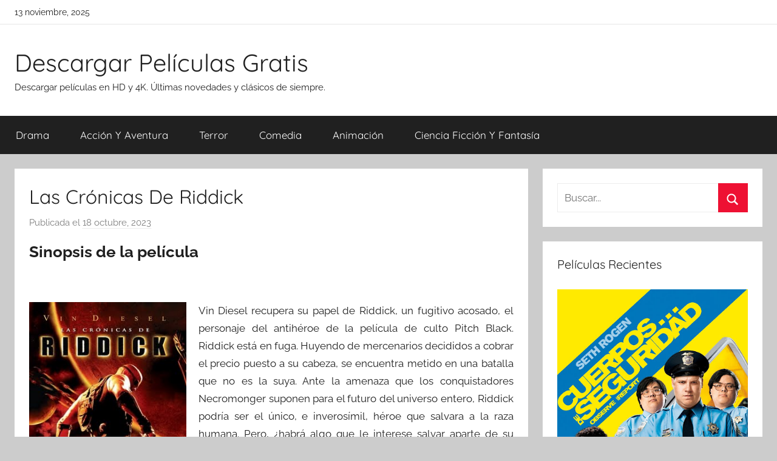

--- FILE ---
content_type: text/html; charset=UTF-8
request_url: https://descargar-peliculas.gratis/las-cronicas-de-riddick.html
body_size: 9615
content:
<!DOCTYPE html><html lang="es"><head><meta charset="UTF-8"><meta name="viewport" content="width=device-width, initial-scale=1"><link rel="profile" href="http://gmpg.org/xfn/11"><link media="all" href="//cdn1.descargar-peliculas.gratis/wp-content/cache/autoptimize/css/autoptimize_65cd3a0b1d4905ffeaa10cd2643981b2.css" rel="stylesheet"><title>Descargar película &quot;Las Crónicas De Riddick&quot; -</title><style>img:is([sizes="auto" i], [sizes^="auto," i]) { contain-intrinsic-size: 3000px 1500px }</style><meta name="description" content="Vin Diesel recupera su papel de Riddick, un fugitivo acosado, el personaje del antihéroe de la película de culto Pitch Black. Riddick está en fuga. Huyendo de mercenarios decididos a cobrar el precio puesto a su cabeza, se encuentra metido en una batalla que no es la suya. Ante la&hellip;"><meta name="thumbnail" content="https://cdn1.descargar-peliculas.gratis/img-app/lh3/googleusercontent/DYBkhc4IH0f18PWf4n5XcAi7a5psteqY6Gtf5tCA27DXNLMh_EoPSae7AOkVyViEcA8=w400-h600.jpg"><meta name="robots" content="index, follow, max-snippet:-1, max-image-preview:large, max-video-preview:-1"><link rel="canonical" href="https://descargar-peliculas.gratis/las-cronicas-de-riddick.html"><meta property="og:url" content="https://descargar-peliculas.gratis/las-cronicas-de-riddick.html"><meta property="og:site_name" content="Descargar Películas Gratis"><meta property="og:locale" content="es_ES"><meta property="og:type" content="article"><meta property="article:author" content=""><meta property="article:publisher" content=""><meta property="article:section" content="Acción Y Aventura"><meta property="og:title" content="Descargar película &quot;Las Crónicas De Riddick&quot; -"><meta property="og:description" content="Vin Diesel recupera su papel de Riddick, un fugitivo acosado, el personaje del antihéroe de la película de culto Pitch Black. Riddick está en fuga. Huyendo de mercenarios decididos a cobrar el precio puesto a su cabeza, se encuentra metido en una batalla que no es la suya. Ante la&hellip;"><meta property="og:image" content="https://cdn1.descargar-peliculas.gratis/img-app/lh3/googleusercontent/DYBkhc4IH0f18PWf4n5XcAi7a5psteqY6Gtf5tCA27DXNLMh_EoPSae7AOkVyViEcA8=w400-h600.jpg"><meta property="og:image:secure_url" content="https://cdn1.descargar-peliculas.gratis/img-app/lh3/googleusercontent/DYBkhc4IH0f18PWf4n5XcAi7a5psteqY6Gtf5tCA27DXNLMh_EoPSae7AOkVyViEcA8=w400-h600.jpg"><meta property="og:image:width" content="0"><meta property="og:image:height" content="0"><meta property="fb:pages" content=""><meta property="fb:admins" content=""><meta property="fb:app_id" content=""><meta name="twitter:card" content="summary"><meta name="twitter:site" content=""><meta name="twitter:creator" content=""><meta name="twitter:title" content="Descargar película &quot;Las Crónicas De Riddick&quot; -"><meta name="twitter:description" content="Vin Diesel recupera su papel de Riddick, un fugitivo acosado, el personaje del antihéroe de la película de culto Pitch Black. Riddick está en fuga. Huyendo de mercenarios decididos a cobrar el precio puesto a su cabeza, se encuentra metido en una batalla que no es la suya. Ante la&hellip;"><meta name="twitter:image" content="https://cdn1.descargar-peliculas.gratis/img-app/lh3/googleusercontent/DYBkhc4IH0f18PWf4n5XcAi7a5psteqY6Gtf5tCA27DXNLMh_EoPSae7AOkVyViEcA8=w400-h600.jpg"><link href='https://fonts.gstatic.com' crossorigin='anonymous' rel='preconnect' /><style id='classic-theme-styles-inline-css' type='text/css'>/*! This file is auto-generated */
.wp-block-button__link{color:#fff;background-color:#32373c;border-radius:9999px;box-shadow:none;text-decoration:none;padding:calc(.667em + 2px) calc(1.333em + 2px);font-size:1.125em}.wp-block-file__button{background:#32373c;color:#fff;text-decoration:none}</style><style id='global-styles-inline-css' type='text/css'>:root{--wp--preset--aspect-ratio--square: 1;--wp--preset--aspect-ratio--4-3: 4/3;--wp--preset--aspect-ratio--3-4: 3/4;--wp--preset--aspect-ratio--3-2: 3/2;--wp--preset--aspect-ratio--2-3: 2/3;--wp--preset--aspect-ratio--16-9: 16/9;--wp--preset--aspect-ratio--9-16: 9/16;--wp--preset--color--black: #000000;--wp--preset--color--cyan-bluish-gray: #abb8c3;--wp--preset--color--white: #ffffff;--wp--preset--color--pale-pink: #f78da7;--wp--preset--color--vivid-red: #cf2e2e;--wp--preset--color--luminous-vivid-orange: #ff6900;--wp--preset--color--luminous-vivid-amber: #fcb900;--wp--preset--color--light-green-cyan: #7bdcb5;--wp--preset--color--vivid-green-cyan: #00d084;--wp--preset--color--pale-cyan-blue: #8ed1fc;--wp--preset--color--vivid-cyan-blue: #0693e3;--wp--preset--color--vivid-purple: #9b51e0;--wp--preset--color--primary: #ee1133;--wp--preset--color--secondary: #d5001a;--wp--preset--color--tertiary: #bb0000;--wp--preset--color--accent: #1153ee;--wp--preset--color--highlight: #eedc11;--wp--preset--color--light-gray: #f2f2f2;--wp--preset--color--gray: #666666;--wp--preset--color--dark-gray: #202020;--wp--preset--gradient--vivid-cyan-blue-to-vivid-purple: linear-gradient(135deg,rgba(6,147,227,1) 0%,rgb(155,81,224) 100%);--wp--preset--gradient--light-green-cyan-to-vivid-green-cyan: linear-gradient(135deg,rgb(122,220,180) 0%,rgb(0,208,130) 100%);--wp--preset--gradient--luminous-vivid-amber-to-luminous-vivid-orange: linear-gradient(135deg,rgba(252,185,0,1) 0%,rgba(255,105,0,1) 100%);--wp--preset--gradient--luminous-vivid-orange-to-vivid-red: linear-gradient(135deg,rgba(255,105,0,1) 0%,rgb(207,46,46) 100%);--wp--preset--gradient--very-light-gray-to-cyan-bluish-gray: linear-gradient(135deg,rgb(238,238,238) 0%,rgb(169,184,195) 100%);--wp--preset--gradient--cool-to-warm-spectrum: linear-gradient(135deg,rgb(74,234,220) 0%,rgb(151,120,209) 20%,rgb(207,42,186) 40%,rgb(238,44,130) 60%,rgb(251,105,98) 80%,rgb(254,248,76) 100%);--wp--preset--gradient--blush-light-purple: linear-gradient(135deg,rgb(255,206,236) 0%,rgb(152,150,240) 100%);--wp--preset--gradient--blush-bordeaux: linear-gradient(135deg,rgb(254,205,165) 0%,rgb(254,45,45) 50%,rgb(107,0,62) 100%);--wp--preset--gradient--luminous-dusk: linear-gradient(135deg,rgb(255,203,112) 0%,rgb(199,81,192) 50%,rgb(65,88,208) 100%);--wp--preset--gradient--pale-ocean: linear-gradient(135deg,rgb(255,245,203) 0%,rgb(182,227,212) 50%,rgb(51,167,181) 100%);--wp--preset--gradient--electric-grass: linear-gradient(135deg,rgb(202,248,128) 0%,rgb(113,206,126) 100%);--wp--preset--gradient--midnight: linear-gradient(135deg,rgb(2,3,129) 0%,rgb(40,116,252) 100%);--wp--preset--font-size--small: 13px;--wp--preset--font-size--medium: 20px;--wp--preset--font-size--large: 36px;--wp--preset--font-size--x-large: 42px;--wp--preset--spacing--20: 0.44rem;--wp--preset--spacing--30: 0.67rem;--wp--preset--spacing--40: 1rem;--wp--preset--spacing--50: 1.5rem;--wp--preset--spacing--60: 2.25rem;--wp--preset--spacing--70: 3.38rem;--wp--preset--spacing--80: 5.06rem;--wp--preset--shadow--natural: 6px 6px 9px rgba(0, 0, 0, 0.2);--wp--preset--shadow--deep: 12px 12px 50px rgba(0, 0, 0, 0.4);--wp--preset--shadow--sharp: 6px 6px 0px rgba(0, 0, 0, 0.2);--wp--preset--shadow--outlined: 6px 6px 0px -3px rgba(255, 255, 255, 1), 6px 6px rgba(0, 0, 0, 1);--wp--preset--shadow--crisp: 6px 6px 0px rgba(0, 0, 0, 1);}:where(.is-layout-flex){gap: 0.5em;}:where(.is-layout-grid){gap: 0.5em;}body .is-layout-flex{display: flex;}.is-layout-flex{flex-wrap: wrap;align-items: center;}.is-layout-flex > :is(*, div){margin: 0;}body .is-layout-grid{display: grid;}.is-layout-grid > :is(*, div){margin: 0;}:where(.wp-block-columns.is-layout-flex){gap: 2em;}:where(.wp-block-columns.is-layout-grid){gap: 2em;}:where(.wp-block-post-template.is-layout-flex){gap: 1.25em;}:where(.wp-block-post-template.is-layout-grid){gap: 1.25em;}.has-black-color{color: var(--wp--preset--color--black) !important;}.has-cyan-bluish-gray-color{color: var(--wp--preset--color--cyan-bluish-gray) !important;}.has-white-color{color: var(--wp--preset--color--white) !important;}.has-pale-pink-color{color: var(--wp--preset--color--pale-pink) !important;}.has-vivid-red-color{color: var(--wp--preset--color--vivid-red) !important;}.has-luminous-vivid-orange-color{color: var(--wp--preset--color--luminous-vivid-orange) !important;}.has-luminous-vivid-amber-color{color: var(--wp--preset--color--luminous-vivid-amber) !important;}.has-light-green-cyan-color{color: var(--wp--preset--color--light-green-cyan) !important;}.has-vivid-green-cyan-color{color: var(--wp--preset--color--vivid-green-cyan) !important;}.has-pale-cyan-blue-color{color: var(--wp--preset--color--pale-cyan-blue) !important;}.has-vivid-cyan-blue-color{color: var(--wp--preset--color--vivid-cyan-blue) !important;}.has-vivid-purple-color{color: var(--wp--preset--color--vivid-purple) !important;}.has-black-background-color{background-color: var(--wp--preset--color--black) !important;}.has-cyan-bluish-gray-background-color{background-color: var(--wp--preset--color--cyan-bluish-gray) !important;}.has-white-background-color{background-color: var(--wp--preset--color--white) !important;}.has-pale-pink-background-color{background-color: var(--wp--preset--color--pale-pink) !important;}.has-vivid-red-background-color{background-color: var(--wp--preset--color--vivid-red) !important;}.has-luminous-vivid-orange-background-color{background-color: var(--wp--preset--color--luminous-vivid-orange) !important;}.has-luminous-vivid-amber-background-color{background-color: var(--wp--preset--color--luminous-vivid-amber) !important;}.has-light-green-cyan-background-color{background-color: var(--wp--preset--color--light-green-cyan) !important;}.has-vivid-green-cyan-background-color{background-color: var(--wp--preset--color--vivid-green-cyan) !important;}.has-pale-cyan-blue-background-color{background-color: var(--wp--preset--color--pale-cyan-blue) !important;}.has-vivid-cyan-blue-background-color{background-color: var(--wp--preset--color--vivid-cyan-blue) !important;}.has-vivid-purple-background-color{background-color: var(--wp--preset--color--vivid-purple) !important;}.has-black-border-color{border-color: var(--wp--preset--color--black) !important;}.has-cyan-bluish-gray-border-color{border-color: var(--wp--preset--color--cyan-bluish-gray) !important;}.has-white-border-color{border-color: var(--wp--preset--color--white) !important;}.has-pale-pink-border-color{border-color: var(--wp--preset--color--pale-pink) !important;}.has-vivid-red-border-color{border-color: var(--wp--preset--color--vivid-red) !important;}.has-luminous-vivid-orange-border-color{border-color: var(--wp--preset--color--luminous-vivid-orange) !important;}.has-luminous-vivid-amber-border-color{border-color: var(--wp--preset--color--luminous-vivid-amber) !important;}.has-light-green-cyan-border-color{border-color: var(--wp--preset--color--light-green-cyan) !important;}.has-vivid-green-cyan-border-color{border-color: var(--wp--preset--color--vivid-green-cyan) !important;}.has-pale-cyan-blue-border-color{border-color: var(--wp--preset--color--pale-cyan-blue) !important;}.has-vivid-cyan-blue-border-color{border-color: var(--wp--preset--color--vivid-cyan-blue) !important;}.has-vivid-purple-border-color{border-color: var(--wp--preset--color--vivid-purple) !important;}.has-vivid-cyan-blue-to-vivid-purple-gradient-background{background: var(--wp--preset--gradient--vivid-cyan-blue-to-vivid-purple) !important;}.has-light-green-cyan-to-vivid-green-cyan-gradient-background{background: var(--wp--preset--gradient--light-green-cyan-to-vivid-green-cyan) !important;}.has-luminous-vivid-amber-to-luminous-vivid-orange-gradient-background{background: var(--wp--preset--gradient--luminous-vivid-amber-to-luminous-vivid-orange) !important;}.has-luminous-vivid-orange-to-vivid-red-gradient-background{background: var(--wp--preset--gradient--luminous-vivid-orange-to-vivid-red) !important;}.has-very-light-gray-to-cyan-bluish-gray-gradient-background{background: var(--wp--preset--gradient--very-light-gray-to-cyan-bluish-gray) !important;}.has-cool-to-warm-spectrum-gradient-background{background: var(--wp--preset--gradient--cool-to-warm-spectrum) !important;}.has-blush-light-purple-gradient-background{background: var(--wp--preset--gradient--blush-light-purple) !important;}.has-blush-bordeaux-gradient-background{background: var(--wp--preset--gradient--blush-bordeaux) !important;}.has-luminous-dusk-gradient-background{background: var(--wp--preset--gradient--luminous-dusk) !important;}.has-pale-ocean-gradient-background{background: var(--wp--preset--gradient--pale-ocean) !important;}.has-electric-grass-gradient-background{background: var(--wp--preset--gradient--electric-grass) !important;}.has-midnight-gradient-background{background: var(--wp--preset--gradient--midnight) !important;}.has-small-font-size{font-size: var(--wp--preset--font-size--small) !important;}.has-medium-font-size{font-size: var(--wp--preset--font-size--medium) !important;}.has-large-font-size{font-size: var(--wp--preset--font-size--large) !important;}.has-x-large-font-size{font-size: var(--wp--preset--font-size--x-large) !important;}
:where(.wp-block-post-template.is-layout-flex){gap: 1.25em;}:where(.wp-block-post-template.is-layout-grid){gap: 1.25em;}
:where(.wp-block-columns.is-layout-flex){gap: 2em;}:where(.wp-block-columns.is-layout-grid){gap: 2em;}
:root :where(.wp-block-pullquote){font-size: 1.5em;line-height: 1.6;}</style> <script async src="https://www.googletagmanager.com/gtag/js?id=UA-100321900-4"></script> <script>window.dataLayer = window.dataLayer || [];
  function gtag(){dataLayer.push(arguments);}
  gtag('js', new Date());

  gtag('config', 'UA-100321900-4');</script> <link rel="stylesheet" href="https://cdnjs.cloudflare.com/ajax/libs/rateYo/2.3.2/jquery.rateyo.min.css" /> <script src="https://ajax.googleapis.com/ajax/libs/jquery/3.1.1/jquery.min.js"></script> <script src="https://cdnjs.cloudflare.com/ajax/libs/rateYo/2.3.2/jquery.rateyo.min.js"></script> </head><body class="wp-singular post-template-default single single-post postid-684 single-format-standard wp-embed-responsive wp-theme-donovan wp-child-theme-donovan_child blog-grid-layout author-hidden tags-hidden post-thumbnail-hidden">
<script type="application/ld+json">{
    "@context": "http:\/\/schema.org",
    "@type": "Movie",
    "name": "Las Cr\u00f3nicas De Riddick",
    "description": "Vin Diesel recupera su papel de Riddick, un fugitivo acosado, el personaje del antih\u00e9roe de la pel\u00edcula de culto Pitch Black. Riddick est\u00e1 en fuga. Huyendo de mercenarios decididos a cobrar el precio puesto a su cabeza, se encuentra metido en una batalla que no es la suya. Ante la amenaza que los conquistadores Necromonger suponen para el futuro del universo entero, Riddick podr\u00eda ser el \u00fanico, e inveros\u00edmil, h\u00e9roe que salvara a la raza humana. Pero, \u00bfhabr\u00e1 algo que le interese salvar aparte de su propia vida? Con unos efectos especiales pioneros, unas incre\u00edbles escenas de acci\u00f3n que se desarrollan en mundos fant\u00e1sticos y un reparto lleno de estrellas, incluidas Judi Dench y Thandie Newton, Las Cr\u00f3nicas de Riddick le embarcar\u00e1n en un viaje lleno de emoci\u00f3n, como nunca experiment\u00f3 hasta ahora. (T\u00edtulo original - The Chronicles of Riddick)",
    "actor": [
        {
            "@type": "Person",
            "name": "Colm Feore"
        },
        {
            "@type": "Person",
            "name": "Judi Dench"
        },
        {
            "@type": "Person",
            "name": "Keith David"
        },
        {
            "@type": "Person",
            "name": "Thandie Newton"
        },
        {
            "@type": "Person",
            "name": "Vin Diesel"
        }
    ],
    "aggregateRating": {
        "@type": "AggregateRating",
        "ratingCount": "110",
        "ratingValue": "4.3"
    },
    "director": [
        {
            "@type": "Person",
            "name": "David N. Twohy"
        }
    ],
    "producer": [
        {
            "@type": "Person",
            "name": "Scott Kroopf"
        },
        {
            "@type": "Person",
            "name": "Vin Diesel"
        }
    ]
}</script><div id="page" class="site"> <a class="skip-link screen-reader-text" href="#content">Saltar al contenido</a><div id="header-top" class="header-bar-wrap"><div id="header-bar" class="header-bar container clearfix"><div class="header-content"> <span class="header-date">13 noviembre, 2025</span></div></div></div><header id="masthead" class="site-header clearfix" role="banner"><div class="header-main container clearfix"><div id="logo" class="site-branding clearfix"><p class="site-title"><a href="https://descargar-peliculas.gratis/" rel="home">Descargar Películas Gratis</a></p><p class="site-description">Descargar películas en HD y 4K. Últimas novedades y clásicos de siempre.</p></div></div><div id="main-navigation-wrap" class="primary-navigation-wrap"><div id="main-navigation-container" class="primary-navigation-container container"> <button class="primary-menu-toggle menu-toggle" aria-controls="primary-menu" aria-expanded="false" > <svg class="icon icon-menu" aria-hidden="true" role="img"> <use xlink:href="https://descargar-peliculas.gratis/wp-content/themes/donovan/assets/icons/genericons-neue.svg#menu"></use> </svg><svg class="icon icon-close" aria-hidden="true" role="img"> <use xlink:href="https://descargar-peliculas.gratis/wp-content/themes/donovan/assets/icons/genericons-neue.svg#close"></use> </svg> <span class="menu-toggle-text">Menú</span> </button><div class="primary-navigation"><nav id="site-navigation" class="main-navigation" role="navigation"  aria-label="Menú principal"><ul id="primary-menu" class="menu"><li id="menu-item-99" class="menu-item menu-item-type-taxonomy menu-item-object-category menu-item-99"><a href="https://descargar-peliculas.gratis/category/drama">Drama</a></li><li id="menu-item-100" class="menu-item menu-item-type-taxonomy menu-item-object-category current-post-ancestor current-menu-parent current-post-parent menu-item-100"><a href="https://descargar-peliculas.gratis/category/accion-y-aventura">Acción Y Aventura</a></li><li id="menu-item-101" class="menu-item menu-item-type-taxonomy menu-item-object-category menu-item-101"><a href="https://descargar-peliculas.gratis/category/terror">Terror</a></li><li id="menu-item-102" class="menu-item menu-item-type-taxonomy menu-item-object-category menu-item-102"><a href="https://descargar-peliculas.gratis/category/comedia">Comedia</a></li><li id="menu-item-615" class="menu-item menu-item-type-taxonomy menu-item-object-category menu-item-615"><a href="https://descargar-peliculas.gratis/category/animacion">Animación</a></li><li id="menu-item-616" class="menu-item menu-item-type-taxonomy menu-item-object-category menu-item-616"><a href="https://descargar-peliculas.gratis/category/ciencia-ficcion-y-fantasia">Ciencia Ficción Y Fantasía</a></li></ul></nav></div></div></div></header><div id="content" class="site-content container"><div id="primary" class="content-area"><main id="main" class="site-main"><article id="post-684" class="post-684 post type-post status-publish format-standard has-post-thumbnail hentry category-accion-y-aventura actores-colm-feore actores-judi-dench actores-keith-david actores-thandie-newton actores-vin-diesel directores-david-n-twohy productores-scott-kroopf productores-vin-diesel guionistas-david-n-twohy comments-off"><div class="post-content"><header class="entry-header"><h1 class="entry-title">Las Crónicas De Riddick</h1><div class="entry-meta post-details"><span class="posted-on meta-date">Publicada el <a href="https://descargar-peliculas.gratis/las-cronicas-de-riddick.html" rel="bookmark"><time class="entry-date published" datetime="2023-10-18T10:03:03+00:00">18 octubre, 2023</time><time class="updated" datetime="2023-10-18T10:03:04+00:00">18 octubre, 2023</time></a></span></div></header><div class="entry-content clearfix"><h2>Sinopsis de la película</h2><br/><div id="resum"><img decoding="async" width="279" src="https://cdn1.descargar-peliculas.gratis/img-app/lh3/googleusercontent/DYBkhc4IH0f18PWf4n5XcAi7a5psteqY6Gtf5tCA27DXNLMh_EoPSae7AOkVyViEcA8=w400-h600.jpg" alt="Descargar app Las Crónicas De Riddick disponible para descarga"/><p>Vin Diesel recupera su papel de Riddick, un fugitivo acosado, el personaje del antihéroe de la película de culto Pitch Black. Riddick está en fuga. Huyendo de mercenarios decididos a cobrar el precio puesto a su cabeza, se encuentra metido en una batalla que no es la suya. Ante la amenaza que los conquistadores Necromonger suponen para el futuro del universo entero, Riddick podría ser el único, e inverosímil, héroe que salvara a la raza humana. Pero, ¿habrá algo que le interese salvar aparte de su propia vida? Con unos efectos especiales pioneros, unas increíbles escenas de acción que se desarrollan en mundos fantásticos y un reparto lleno de estrellas, incluidas Judi Dench y Thandie Newton, Las Crónicas de Riddick le embarcarán en un viaje lleno de emoción, como nunca experimentó hasta ahora. (Título original &#8211; The Chronicles of Riddick)</p></div><br style="clear:both"/><h3>Trailer Oficial</h3><div id="trailer"><iframe width="100%" height="400px" src="https://www.youtube.com/embed/3TbqHO_pANI?ps=play&vq=large&rel=0&autohide=1&showinfo=0&autoplay=0&authuser=0" frameborder="0" allow="autoplay; encrypted-media" allowfullscreen></iframe></video></div><h3>Opciones de Descarga</h3><p>Si deseas puedes obtener una copia de esta película en formato <strong>HD</strong> y <strong>4K</strong>. Seguidamente te detallamos un listado de opciones de descarga activas:</p><div id="desca"><div class="mygo2p"><a href="/rv.php?FILENAME=Las+Cr%C3%B3nicas+De+Riddick" rel="nofollow noopener" target="_blank" onclick="gtag('event', 'clickp');"  >Descargar HD [AVI | MOV]</a></div></div><div id="desca"><a href="https://play.google.com/store/movies/details?id=3TbqHO_pANI" title="Descargar" ><img decoding="async" src="//cdn1.descargar-peliculas.gratis/img/google-play.png" width="300" alt="Descargar" /></a></div><h3>Valoración de la Película en Google Play</h3><div id="rat"><p id="ratv">4.3</p><p id="cratv">110 valoraciones en total</p><div id="rateYo"></div></div><script>$(function () {$("#rateYo").rateYo({rating: 4.3,readOnly: true});});</script><section class="cajareparto"><h3>Actores</h3><ul><li><a title="Películas de Colm Feore" href="/actor/colm-feore">Colm Feore</a></li><li><a title="Películas de Judi Dench" href="/actor/judi-dench">Judi Dench</a></li><li><a title="Películas de Keith David" href="/actor/keith-david">Keith David</a></li><li><a title="Películas de Thandie Newton" href="/actor/thandie-newton">Thandie Newton</a></li><li><a title="Películas de Vin Diesel" href="/actor/vin-diesel">Vin Diesel</a></li></ul></section><section class="cajareparto"><h3>Directores</h3><ul><li><a title="Películas de David N. Twohy" href="/director/david-n-twohy">David N. Twohy</a></li></ul></section><div class="crp_related     "><h3>Películas Relacionadas:</h3><ul><li><a href="https://descargar-peliculas.gratis/daybreakers-ve.html"  rel="nofollow"   target="_blank"  class="crp_link post-6620"><span class="crp_title">Daybreakers (ve)</span><figure><img decoding="async"  width="150" height="150"  src="https://cdn1.descargar-peliculas.gratis/img-app/lh3/ggpht/2xq61p2Q4ywlQ3LuCST3Zm-jJ_f1loHWOJu5LyYMJfI9QS4BULgt-4okK5QpPG8hHxbS=w400-h600.jpg" class="crp_meta crp_thumb thumbnail" alt="Daybreakers (ve)" title="Daybreakers (ve)" /></figure></a><span class="crp_date"> 24 febrero, 2023</span> <span class="crp_excerpt"> En un futuro muy próximo los vampiros dominan el mundo. Los humanos viven en granjas donde son cultivados como alimento. El problema surge cuando los vampiros se dan cuenta de que la raza humana se está extinguiendo y con ella su sustento. La historia se centra en dos hermanos: Frankie&hellip;</span></li><li><a href="https://descargar-peliculas.gratis/el-tiempo-en-sus-manos.html"  rel="nofollow"   target="_blank"  class="crp_link post-3872"><span class="crp_title">El Tiempo En Sus Manos</span><figure><img decoding="async"  width="150" height="150"  src="https://cdn1.descargar-peliculas.gratis/img-app/lh3/googleusercontent/k_5yJ1UPIew-WkfqLnd4-gQacVInviW6M7wGN4AQOcSuQVG4UY5ZZMtDZdj-wrYS5LI=w400-h600.jpg" class="crp_meta crp_thumb thumbnail" alt="El Tiempo En Sus Manos" title="El Tiempo En Sus Manos" /></figure></a><span class="crp_date"> 27 abril, 2024</span> <span class="crp_excerpt"> En esta adaptación de la novela clásica de H.G. Wells, un científico en la Inglaterra victoriana del siglo XIX construye un vehículo para transportarlo en el tiempo. Primero viaja a 1917 y al horror de la Primera Guerra Mundial. Siguiente, pone rumbo a 1940 y al comienzo de la Segunda&hellip;</span></li><li><a href="https://descargar-peliculas.gratis/autodestruccion.html"  rel="nofollow"   target="_blank"  class="crp_link post-2524"><span class="crp_title">Autodestrucción</span><figure><img decoding="async" src="https://cdn1.descargar-peliculas.gratis/img-app/lh3/googleusercontent/DYBkhc4IH0f18PWf4n5XcAi7a5psteqY6Gtf5tCA27DXNLMh_EoPSae7AOkVyViEcA8=w400-h600.jpg" class="crp_featured crp_thumb thumbnail" alt="Autodestrucción" style="" title="Autodestrucción" /></figure></a><span class="crp_date"> 4 noviembre, 2020</span> <span class="crp_excerpt"> En una futura versión del mundo, como si se tratase del argumento de un videojuego, a través de un experimento se intenta conseguir energía ilimitada aprovechando universos paralelos, pero algo sale mal. El piloto y físico Will Porter, perseguido por aviones no tripulados y soldados, debe darse prisa para conseguir&hellip;</span></li></ul><div class="crp_clear"></div></div></div></div><footer class="entry-footer post-details"><div class="entry-categories"> <svg class="icon icon-category" aria-hidden="true" role="img"> <use xlink:href="https://descargar-peliculas.gratis/wp-content/themes/donovan/assets/icons/genericons-neue.svg#category"></use> </svg><a href="https://descargar-peliculas.gratis/category/accion-y-aventura" rel="category tag">Acción Y Aventura</a></div></footer></article><nav class="navigation post-navigation" aria-label="Entradas"><h2 class="screen-reader-text">Navegación de entradas</h2><div class="nav-links"><div class="nav-previous"><a href="https://descargar-peliculas.gratis/addicted-to-fresno-v-o-s.html" rel="prev"><span class="nav-link-text">Entrada anterior</span><h3 class="entry-title">Addicted To Fresno (v.o.s)</h3></a></div><div class="nav-next"><a href="https://descargar-peliculas.gratis/toro.html" rel="next"><span class="nav-link-text">Entrada siguiente</span><h3 class="entry-title">Toro</h3></a></div></div></nav></main></div><aside id="secondary" class="sidebar widget-area clearfix" role="complementary"><section id="search-2" class="widget widget_search"><form role="search" method="get" class="search-form" action="https://descargar-peliculas.gratis/"> <label> <span class="screen-reader-text">Buscar:</span> <input type="search" class="search-field"
 placeholder="Buscar..."
 value="" name="s"
 title="Buscar:" /> </label> <button type="submit" class="search-submit"> <svg class="icon icon-search" aria-hidden="true" role="img"> <use xlink:href="https://descargar-peliculas.gratis/wp-content/themes/donovan/assets/icons/genericons-neue.svg#search"></use> </svg> <span class="screen-reader-text">Buscar</span> </button></form></section><section id="tzwb-recent-posts-2" class="widget tzwb-recent-posts"><h4 class="widget-title">Películas Recientes</h4><div class="tzwb-content tzwb-clearfix"><ul class="tzwb-posts-list"><li class="tzwb-has-thumbnail"> <a href="https://descargar-peliculas.gratis/observe-and-report.html" title="Observe And Report"> <img src="https://cdn1.descargar-peliculas.gratis/img-app/lh3/googleusercontent/iz5ywGFI90AlF5Y1alrXt2yxRLeu2v9dzKnPtloarL6cCWKkpaeWRqVibG9Qv6RaJuU=w400-h600.jpg" alt="Descargar app Observe And Report" /> </a> <a href="https://descargar-peliculas.gratis/observe-and-report.html" title="Observe And Report"> Observe And Report </a><li class="tzwb-has-thumbnail"> <a href="https://descargar-peliculas.gratis/the-jungle-bunch-la-panda-de-la-selva.html" title="The Jungle Bunch: La Panda De La Selva"> <img src="https://cdn1.descargar-peliculas.gratis/img-app/lh3/googleusercontent/b2TYz-1GCc26Fejh8MnhY1U1zzV1BYBNT3BXJ4AmMBonmtQAunFZ6r2F2YuJArHF8cBT=w200-h300.jpg" alt="Descargar app The Jungle Bunch: La Panda De La Selva" /> </a> <a href="https://descargar-peliculas.gratis/the-jungle-bunch-la-panda-de-la-selva.html" title="The Jungle Bunch: La Panda De La Selva"> The Jungle Bunch: La Panda De La Selva </a><li class="tzwb-has-thumbnail"> <a href="https://descargar-peliculas.gratis/striptease.html" title="Striptease"> <img src="https://cdn1.descargar-peliculas.gratis/img-app/lh3/googleusercontent/pf6Y4et-PNfyfU40W3tL28u4mOZq5CSCrWLgwHZnNhSG2JORbhaQM7Knmjwx-g459QA=w400-h600.jpg" alt="Descargar app Striptease" /> </a> <a href="https://descargar-peliculas.gratis/striptease.html" title="Striptease"> Striptease </a></ul></div></section><section id="categories-2" class="widget widget_categories"><h4 class="widget-title">Categorías</h4><ul><li class="cat-item cat-item-256"><a href="https://descargar-peliculas.gratis/category/accion-y-aventura">Acción Y Aventura</a></li><li class="cat-item cat-item-406"><a href="https://descargar-peliculas.gratis/category/animacion">Animación</a></li><li class="cat-item cat-item-759"><a href="https://descargar-peliculas.gratis/category/ciencia-ficcion-y-fantasia">Ciencia Ficción Y Fantasía</a></li><li class="cat-item cat-item-195"><a href="https://descargar-peliculas.gratis/category/comedia">Comedia</a></li><li class="cat-item cat-item-379"><a href="https://descargar-peliculas.gratis/category/documentales">Documentales</a></li><li class="cat-item cat-item-215"><a href="https://descargar-peliculas.gratis/category/drama">Drama</a></li><li class="cat-item cat-item-234"><a href="https://descargar-peliculas.gratis/category/terror">Terror</a></li></ul></section><section id="tag_cloud-2" class="widget widget_tag_cloud"><h4 class="widget-title">Actores</h4><div class="tagcloud"><a href="https://descargar-peliculas.gratis/actor/antonio-banderas" class="tag-cloud-link tag-link-2157 tag-link-position-1" style="font-size: 15pt;" aria-label="Antonio Banderas (37 elementos)">Antonio Banderas</a> <a href="https://descargar-peliculas.gratis/actor/arnold-schwarzenegger" class="tag-cloud-link tag-link-4299 tag-link-position-2" style="font-size: 13.923076923077pt;" aria-label="Arnold Schwarzenegger (35 elementos)">Arnold Schwarzenegger</a> <a href="https://descargar-peliculas.gratis/actor/ben-affleck" class="tag-cloud-link tag-link-641 tag-link-position-3" style="font-size: 15pt;" aria-label="Ben Affleck (37 elementos)">Ben Affleck</a> <a href="https://descargar-peliculas.gratis/actor/ben-kingsley" class="tag-cloud-link tag-link-773 tag-link-position-4" style="font-size: 15.538461538462pt;" aria-label="Ben Kingsley (38 elementos)">Ben Kingsley</a> <a href="https://descargar-peliculas.gratis/actor/ben-stiller" class="tag-cloud-link tag-link-345 tag-link-position-5" style="font-size: 8.5384615384615pt;" aria-label="Ben Stiller (28 elementos)">Ben Stiller</a> <a href="https://descargar-peliculas.gratis/actor/bradley-cooper" class="tag-cloud-link tag-link-684 tag-link-position-6" style="font-size: 9.6153846153846pt;" aria-label="Bradley Cooper (29 elementos)">Bradley Cooper</a> <a href="https://descargar-peliculas.gratis/actor/brad-pitt" class="tag-cloud-link tag-link-619 tag-link-position-7" style="font-size: 9.6153846153846pt;" aria-label="Brad Pitt (29 elementos)">Brad Pitt</a> <a href="https://descargar-peliculas.gratis/actor/bruce-willis" class="tag-cloud-link tag-link-2375 tag-link-position-8" style="font-size: 19.307692307692pt;" aria-label="Bruce Willis (45 elementos)">Bruce Willis</a> <a href="https://descargar-peliculas.gratis/actor/cate-blanchett" class="tag-cloud-link tag-link-160 tag-link-position-9" style="font-size: 8.5384615384615pt;" aria-label="Cate Blanchett (28 elementos)">Cate Blanchett</a> <a href="https://descargar-peliculas.gratis/actor/charlize-theron" class="tag-cloud-link tag-link-3785 tag-link-position-10" style="font-size: 9.6153846153846pt;" aria-label="Charlize Theron (29 elementos)">Charlize Theron</a> <a href="https://descargar-peliculas.gratis/actor/christopher-plummer" class="tag-cloud-link tag-link-1365 tag-link-position-11" style="font-size: 8.5384615384615pt;" aria-label="Christopher Plummer (28 elementos)">Christopher Plummer</a> <a href="https://descargar-peliculas.gratis/actor/colin-firth" class="tag-cloud-link tag-link-843 tag-link-position-12" style="font-size: 11.230769230769pt;" aria-label="Colin Firth (31 elementos)">Colin Firth</a> <a href="https://descargar-peliculas.gratis/actor/dennis-quaid" class="tag-cloud-link tag-link-916 tag-link-position-13" style="font-size: 9.6153846153846pt;" aria-label="Dennis Quaid (29 elementos)">Dennis Quaid</a> <a href="https://descargar-peliculas.gratis/actor/ed-harris" class="tag-cloud-link tag-link-245 tag-link-position-14" style="font-size: 8pt;" aria-label="Ed Harris (27 elementos)">Ed Harris</a> <a href="https://descargar-peliculas.gratis/actor/ewan-mcgregor" class="tag-cloud-link tag-link-2768 tag-link-position-15" style="font-size: 16.076923076923pt;" aria-label="Ewan McGregor (39 elementos)">Ewan McGregor</a> <a href="https://descargar-peliculas.gratis/actor/gary-oldman" class="tag-cloud-link tag-link-1957 tag-link-position-16" style="font-size: 9.6153846153846pt;" aria-label="Gary Oldman (29 elementos)">Gary Oldman</a> <a href="https://descargar-peliculas.gratis/actor/harrison-ford" class="tag-cloud-link tag-link-1516 tag-link-position-17" style="font-size: 10.153846153846pt;" aria-label="Harrison Ford (30 elementos)">Harrison Ford</a> <a href="https://descargar-peliculas.gratis/actor/helen-mirren" class="tag-cloud-link tag-link-7407 tag-link-position-18" style="font-size: 8.5384615384615pt;" aria-label="Helen Mirren (28 elementos)">Helen Mirren</a> <a href="https://descargar-peliculas.gratis/actor/james-franco" class="tag-cloud-link tag-link-903 tag-link-position-19" style="font-size: 12.307692307692pt;" aria-label="James Franco (33 elementos)">James Franco</a> <a href="https://descargar-peliculas.gratis/actor/jason-statham" class="tag-cloud-link tag-link-4173 tag-link-position-20" style="font-size: 13.923076923077pt;" aria-label="Jason Statham (35 elementos)">Jason Statham</a> <a href="https://descargar-peliculas.gratis/actor/john-goodman" class="tag-cloud-link tag-link-1209 tag-link-position-21" style="font-size: 16.615384615385pt;" aria-label="John Goodman (40 elementos)">John Goodman</a> <a href="https://descargar-peliculas.gratis/actor/john-malkovich" class="tag-cloud-link tag-link-668 tag-link-position-22" style="font-size: 8pt;" aria-label="John Malkovich (27 elementos)">John Malkovich</a> <a href="https://descargar-peliculas.gratis/actor/johnny-depp" class="tag-cloud-link tag-link-491 tag-link-position-23" style="font-size: 16.076923076923pt;" aria-label="Johnny Depp (39 elementos)">Johnny Depp</a> <a href="https://descargar-peliculas.gratis/actor/jude-law" class="tag-cloud-link tag-link-244 tag-link-position-24" style="font-size: 8.5384615384615pt;" aria-label="Jude Law (28 elementos)">Jude Law</a> <a href="https://descargar-peliculas.gratis/actor/julia-roberts" class="tag-cloud-link tag-link-1899 tag-link-position-25" style="font-size: 10.153846153846pt;" aria-label="Julia Roberts (30 elementos)">Julia Roberts</a> <a href="https://descargar-peliculas.gratis/actor/kevin-costner" class="tag-cloud-link tag-link-6038 tag-link-position-26" style="font-size: 10.153846153846pt;" aria-label="Kevin Costner (30 elementos)">Kevin Costner</a> <a href="https://descargar-peliculas.gratis/actor/laurence-fishburne" class="tag-cloud-link tag-link-4260 tag-link-position-27" style="font-size: 12.846153846154pt;" aria-label="Laurence Fishburne (34 elementos)">Laurence Fishburne</a> <a href="https://descargar-peliculas.gratis/actor/liam-neeson" class="tag-cloud-link tag-link-2477 tag-link-position-28" style="font-size: 15.538461538462pt;" aria-label="Liam Neeson (38 elementos)">Liam Neeson</a> <a href="https://descargar-peliculas.gratis/actor/mark-wahlberg" class="tag-cloud-link tag-link-1375 tag-link-position-29" style="font-size: 15pt;" aria-label="Mark Wahlberg (37 elementos)">Mark Wahlberg</a> <a href="https://descargar-peliculas.gratis/actor/matt-damon" class="tag-cloud-link tag-link-2796 tag-link-position-30" style="font-size: 13.923076923077pt;" aria-label="Matt Damon (35 elementos)">Matt Damon</a> <a href="https://descargar-peliculas.gratis/actor/meryl-streep" class="tag-cloud-link tag-link-2376 tag-link-position-31" style="font-size: 9.6153846153846pt;" aria-label="Meryl Streep (29 elementos)">Meryl Streep</a> <a href="https://descargar-peliculas.gratis/actor/michael-caine" class="tag-cloud-link tag-link-1614 tag-link-position-32" style="font-size: 12.846153846154pt;" aria-label="Michael Caine (34 elementos)">Michael Caine</a> <a href="https://descargar-peliculas.gratis/actor/morgan-freeman" class="tag-cloud-link tag-link-1025 tag-link-position-33" style="font-size: 18.230769230769pt;" aria-label="Morgan Freeman (43 elementos)">Morgan Freeman</a> <a href="https://descargar-peliculas.gratis/actor/nicolas-cage" class="tag-cloud-link tag-link-716 tag-link-position-34" style="font-size: 22pt;" aria-label="Nicolas Cage (50 elementos)">Nicolas Cage</a> <a href="https://descargar-peliculas.gratis/actor/nicole-kidman" class="tag-cloud-link tag-link-2102 tag-link-position-35" style="font-size: 15pt;" aria-label="Nicole Kidman (37 elementos)">Nicole Kidman</a> <a href="https://descargar-peliculas.gratis/actor/owen-wilson" class="tag-cloud-link tag-link-926 tag-link-position-36" style="font-size: 13.923076923077pt;" aria-label="Owen Wilson (35 elementos)">Owen Wilson</a> <a href="https://descargar-peliculas.gratis/actor/peter-stormare" class="tag-cloud-link tag-link-2204 tag-link-position-37" style="font-size: 10.153846153846pt;" aria-label="Peter Stormare (30 elementos)">Peter Stormare</a> <a href="https://descargar-peliculas.gratis/actor/robert-de-niro" class="tag-cloud-link tag-link-478 tag-link-position-38" style="font-size: 17.153846153846pt;" aria-label="Robert De Niro (41 elementos)">Robert De Niro</a> <a href="https://descargar-peliculas.gratis/actor/samuel-l-jackson" class="tag-cloud-link tag-link-1871 tag-link-position-39" style="font-size: 20.384615384615pt;" aria-label="Samuel L. Jackson (47 elementos)">Samuel L. Jackson</a> <a href="https://descargar-peliculas.gratis/actor/scarlett-johansson" class="tag-cloud-link tag-link-2657 tag-link-position-40" style="font-size: 11.230769230769pt;" aria-label="Scarlett Johansson (31 elementos)">Scarlett Johansson</a> <a href="https://descargar-peliculas.gratis/actor/sylvester-stallone" class="tag-cloud-link tag-link-5232 tag-link-position-41" style="font-size: 11.230769230769pt;" aria-label="Sylvester Stallone (31 elementos)">Sylvester Stallone</a> <a href="https://descargar-peliculas.gratis/actor/tom-hanks" class="tag-cloud-link tag-link-249 tag-link-position-42" style="font-size: 17.153846153846pt;" aria-label="Tom Hanks (41 elementos)">Tom Hanks</a> <a href="https://descargar-peliculas.gratis/actor/tom-wilkinson" class="tag-cloud-link tag-link-2926 tag-link-position-43" style="font-size: 9.6153846153846pt;" aria-label="Tom Wilkinson (29 elementos)">Tom Wilkinson</a> <a href="https://descargar-peliculas.gratis/actor/val-kilmer" class="tag-cloud-link tag-link-530 tag-link-position-44" style="font-size: 8.5384615384615pt;" aria-label="Val Kilmer (28 elementos)">Val Kilmer</a> <a href="https://descargar-peliculas.gratis/actor/willem-dafoe" class="tag-cloud-link tag-link-3277 tag-link-position-45" style="font-size: 14.461538461538pt;" aria-label="Willem Dafoe (36 elementos)">Willem Dafoe</a></div></section></aside></div><div id="footer" class="footer-wrap"><footer id="colophon" class="site-footer container clearfix" role="contentinfo"><div id="footer-line" class="site-info"></div></footer></div></div> <script type="speculationrules">{"prefetch":[{"source":"document","where":{"and":[{"href_matches":"\/*"},{"not":{"href_matches":["\/wp-*.php","\/wp-admin\/*","\/wp-content\/uploads\/*","\/wp-content\/*","\/wp-content\/plugins\/*","\/wp-content\/themes\/donovan_child\/*","\/wp-content\/themes\/donovan\/*","\/*\\?(.+)"]}},{"not":{"selector_matches":"a[rel~=\"nofollow\"]"}},{"not":{"selector_matches":".no-prefetch, .no-prefetch a"}}]},"eagerness":"conservative"}]}</script> <script type="text/javascript" id="donovan-navigation-js-extra">var donovanScreenReaderText = {"expand":"Abrir el men\u00fa hijo","collapse":"Cerrar el men\u00fa hijo","icon":"<svg class=\"icon icon-expand\" aria-hidden=\"true\" role=\"img\"> <use xlink:href=\"https:\/\/descargar-peliculas.gratis\/wp-content\/themes\/donovan\/assets\/icons\/genericons-neue.svg#expand\"><\/use> <\/svg>"};</script> <script defer src="//cdn1.descargar-peliculas.gratis/wp-content/cache/autoptimize/js/autoptimize_65a8e193f5dd352d62baad22cc4f3b23.js"></script><script defer src="https://static.cloudflareinsights.com/beacon.min.js/vcd15cbe7772f49c399c6a5babf22c1241717689176015" integrity="sha512-ZpsOmlRQV6y907TI0dKBHq9Md29nnaEIPlkf84rnaERnq6zvWvPUqr2ft8M1aS28oN72PdrCzSjY4U6VaAw1EQ==" data-cf-beacon='{"version":"2024.11.0","token":"1d2edf164d164ceaadcf72dcc92fb861","r":1,"server_timing":{"name":{"cfCacheStatus":true,"cfEdge":true,"cfExtPri":true,"cfL4":true,"cfOrigin":true,"cfSpeedBrain":true},"location_startswith":null}}' crossorigin="anonymous"></script>
</body></html> 